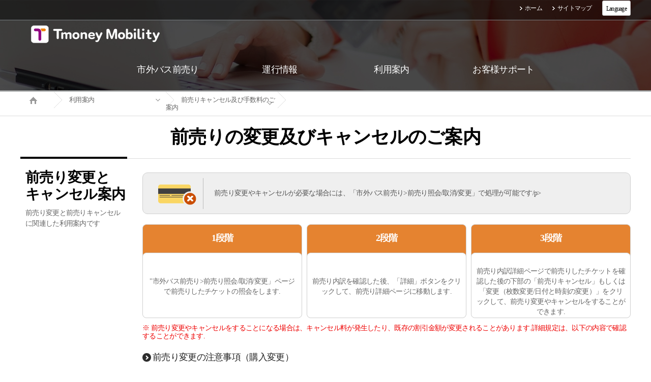

--- FILE ---
content_type: text/html; charset=UTF-8
request_url: https://intercitybusj.tmoney.co.kr/useinf/cancInf.do;jsessionid=9qtz1iJLGlUcmcG11gRaax31813V9TgidLswPAbhmdPKEy9hnU8X01EGWHamGuP1.eztw01ip_servlet_txbusj
body_size: 23757
content:














<!doctype html>
<html lang="ko">
<head>
	<meta charset="utf-8" />
	<title>市外バス統合前売りシステム</title>
	<meta http-equiv="X-UA-Compatible" content="IE=edge" />
	<meta name="viewport" content="width=device-width,initial-scale=1.0,minimum-scale=1.0,maximum-scale=1.0" />
	<link rel="stylesheet" type="text/css" href="/css/common.css"><!-- 공통 css -->
	<link rel="stylesheet" type="text/css" href="/css/layout.css">
	<!--[if lt IE 9]>
		<script type="text/javascript" src="/js/html5.js"></script>
	<![endif]-->

<script type="text/javascript" src="/js/jquery-1.9.1.min.js"></script>
	<script type="text/javascript" src="/js/jquery-ui.js"></script>
	<script type="text/javascript" src="/js/scrollbar.js"></script>
	<script type="text/javascript" src="/js/common.js"></script>
	<script type="text/javascript" src="/js/dui_prototype.js"></script>
	<script type="text/javascript" src="/js/framework/dui_webvalidator.js"></script>

<style type="text/css">
.one {
	background-color:#fff;
	color:#000; 
	font-size:12px;
	text-align:center;
	margin-top:-7px;
	height:12px;
	border-radius:3px;
	border:1px solid #c5c5c5;
}
.one > li {float:left;}
.one ul {display:none;}
.one li:hover > ul {display:block;}
.one li:hover > span {display:none;}
.two {
	background-color:#fff;
	background:none;
	color:#000; 
	position:relative;
	margin-top:-9px;
	height:12px;
	border-radius:3px;
}
.two li {
	background:none;
	color:#000;
}
</style>

</head>

<body>
	<div class="skipnav">
		<a href="#contents">本文ショートカット</a>
	</div>
	<span class="wrap_bg"></span>
	<div id="wrapper">
		<!-- 2016-06-30 -->
		<div class="popup_bg_blk"></div>
		<!-- 2016-06-30 -->
		<!-- sub1, sub2 ~ sub5 까지 visual 교체 -->
		<header id="header" class="sub1">
			<span class="header_bg"></span>
			<div class="util_menu"><!-- 유틸메뉴 -->
				<div class="util_mid">
					<ul>
						<li><a href='/main.do'>ホーム</a></li>
						<li><a href='/usesite/siteMap.do'>サイトマップ</a></li>
						<li>
							<ul class="one">
								<li>
									<span>&nbsp;&nbsp; Language &nbsp;&nbsp;</span>
									<ul class="two">
										<li><a href="https://intercitybus.tmoney.co.kr" style="color:#000;">&nbsp; 한국어 </a></li>
										<li><a href="https://intercitybuse.tmoney.co.kr" style="color:#000;"> English </a></li>
										<li><a href="https://intercitybusc.tmoney.co.kr" style="color:#000;"> 中國語 </a></li>
										<li><a href="https://intercitybusj.tmoney.co.kr" style="color:#000;"> 日本語 </a></li>
									</ul>
								</li>
							</ul>
						</li>
					</ul>	
				</div>
			</div>

			<section class="header_cont">
				<div class="header_mid" style="background: ;">
					<a href="#" class="btn_mobile_tog"></a>
					<h1><a href='/main.do'><img src="/images/img/logo_off.png" alt="T money" /></a></h1>
					<nav class="nav"><!-- GNB -->
						<ul>
							<li class="menu1"><a href='/otck/trmlInfEnty.do'><span>市外バス前売り</span></a>
								<div class="depth2">
									<ul>
										<li><a href='/otck/trmlInfEnty.do'>乗車券前売り</a></li>
										<li><a href='/mrs/cardNumEnty.do'>前売り問い合わせ/キャンセル/変更</a></li>
										<li><a href='/recp/recpEnty.do'>領収証発行</a></li>
									</ul>
								</div>
							</li>
							<li class="menu2"><a href='/runinf/runInf.do'><span>運行情報</span></a>
								<div class="depth2">
									<ul>
										<li><a href='/runinf/runInf.do'>路線/運行情報</a></li>
									</ul>
								</div>
							</li>
							<li class="menu3"><a href='/useinf/mrsInfo.do'><span>利用案内</span></a>
								<div class="depth2">
									<ul>
										<li><a href='/useinf/mrsInfo.do'>乗車券前売り案内</a></li>
										<!--2016-07-06 <li><a href='/useinf/disCntInf.do'>할인제도 안내</a></li> -->
										<li><a href='/useinf/cancInf.do'>前売り変更及びキャンセル案内</a></li>
										<!--li><a href='/useinf/mobileInf.do'>モバイル利用案内</a></li-->
										<!--li><a href='/useinf/trmlInf.do'>ターミナル及び運輸会社案内</a></li-->
										<!--li><a href='/useinf/cashReceipt.do'>現金領収証のご案内</a></li-->
									</ul>
								</div>
							</li>
							<li class="menu4"><a href='/support/faq.do'><span>お客様サポート</span></a>
								<div class="depth2">
									<ul>
										<!--li><a href='/support/notice.do'>お知らせ</a></li-->
										<li><a href='/support/faq.do'>FAQ</a></li>
										<!--li><a href='/support/question.do'>お客様の声</a></li-->
									</ul>
								</div>
							</li>
						</ul>
						<span class="mobile_ver">
							<table style="width:80%; margin-left:10%; height:30px;">
								<tr>
									<td style="text-align:center; border-left:solid 2px #ccc; border-right:solid 2px #ccc;">
										<a href="https://intercitybus.tmoney.co.kr">한국어</a>
									</td>
									<td style="text-align:center; border-left:solid 2px #ccc; border-right:solid 2px #ccc;">
										<a href="https://intercitybuse.tmoney.co.kr">English</a>
									</td>
								</tr>
								<tr>
									<td colspan="2" height="3"></td>
								<tr>
								<tr>
									<td style="text-align:center; border-left:solid 2px #ccc; border-right:solid 2px #ccc;">
										<a href="https://intercitybusc.tmoney.co.kr">中國語</a>
									</td>
									<td style="text-align:center; border-left:solid 2px #ccc; border-right:solid 2px #ccc;">
										<a href="https://intercitybusj.tmoney.co.kr">日本語</a>
									</td>
								</tr>
							</table>
						</span>
					</nav>
				</div>
			</section>
		</header>

		<hr />

		<!-- 바디 -->
		











		<hr>

		<!-- 바디 -->
		<article id="body">
			<section id="contents"><!-- 컨텐츠 영역 -->
				<div class="location_wrap">
					<!-- 모바일 로케이션 -->
					<div class="mobile_location">
						<span>ホーム</span>
						<span>利用案内</span>
						<span><strong>前売りキャンセル及び手数料のご案内</strong></span>
					</div>
					<!-- //모바일 로케이션 -->
					<div class="location">
						<ul>
							
							<li class="home"><a href='/main.do'><span>Home</span></a></li>
							<li>
								<div class="select_style3" data-ui-type="selectbox" style="width:170px;">
									<p class="default"><a href="#" title="주요메뉴 열기/閉じる">利用案内</a></p>
									<ul>
										<li><a href='/otck/trmlInfEnty.do'>市外バス前売り</a></li>
										<li><a href='/runinf/runInf.do'>運行情報</a></li>
										<li><a href='/useinf/mrsInfo.do'>利用案内</a></li>
										<li><a href='/support/notice.do'>お客様サポート</a></li>
									</ul>
								</div>
							</li>
							<!-- 2뎁스 하위메뉴 -->
							<!-- 승차권 예매 하위메뉴 -->
							<!--
							<li>
								<div class="select_style3" data-ui-type="selectbox" style="width:170px;">
									<p class="default"><a href="#" title="승차권 예매 하위메뉴 열기/閉じる">乗車券前売り</a></p>
									<ul>
										<li><a href="#">乗車券前売り</a></li>
										<li><a href="#">前売り問い合わせ/キャンセル/変更</a></li>
									</ul>
								</div>
							</li>
							-->
							<!-- 운행정보 하위메뉴 -->
							<!--
							<li>
								<div class="select_style3" data-ui-type="selectbox" style="width:170px;">
									<p class="default"><a href="#" title="운행정보 하위메뉴 열기/閉じる">路線/運行情報</a></p>
									<ul>
										<li><a href="#">路線/運行情報</a></li>
									</ul>
								</div>
							</li>
							-->
							<!-- 이용안내 하위메뉴 -->
							 <li>
								<div class="select_style3" data-ui-type="selectbox" style="width:170px;">
									<p class="default"><a href="#" title="이용안내 하위메뉴 열기/閉じる">前売りキャンセル及び手数料のご案内</a></p>
									<ul>
										<li><a href='/useinf/mrsInfo.do'>乗車券前売り案内</a></li>
										<!-- 2016-07-06<li><a href='/useinf/disCntInf.do'>割引제도 안내</a></li>-->
										<li><a href='/useinf/cancInf.do'>前売り変更及びキャンセル案内</a></li>
										<!--li><a href='/useinf/mobileInf.do'>モバイル利用案内</a></li-->
										<!--li><a href='/useinf/trmlInf.do'>ターミナル及び運輸会社案内</a></li-->
										<!--li><a href='/useinf/cashReceipt.do'>現金領収証のご案内</a></li-->
									</ul>
								</div>
							</li>
							<!-- 고객지ウォン 하위메뉴 -->
							<!-- <li>
								<div class="select_style3" data-ui-type="selectbox" style="width:170px;">
									<p class="default"><a href="#" title="고객지ウォン 하위메뉴 열기/閉じる">문화센터 소개</a></p>
									<ul>
										<li><a href="#">お知らせ</a></li>
										<li><a href="#">FAQ</a></li>
										<li><a href="#">お客様の声</a></li>
									</ul>
								</div>
							</li> -->
							<!-- 3뎁스 하위메뉴 -->

							<!-- 마지막 arrow 제일 하단에 위치 -->
							<li class="last">
								<div class="select_style3" data-ui-type="selectbox" style="width:170px;">
									<p class="default"><a href="#" title="default">&nbsp;</a></p>
								</div>
							</li>
						</ul>
					</div>
				</div>
				<div class="cont_wrap">
					<h2>前売りの変更及びキャンセルのご案内</h2>
					<div class="cont">
						<!-- 모바일일 때만 활성화 -->
						<div class="mobile_cont">
							<dl>
								<dt>前売りの変更及びキャンセルのご案内</dt>
								<dd>前売りの変更及びキャンセルのご案内関連利用案内です</dd>
							</dl>
						</div>
						<!-- -->
						<div class="left_cont">
							<dl>
								<dt>前売り変更と<br/>キャンセル案内</dt>
								<dd>前売り変更と前売りキャンセルに関連した利用案内です</dd>
							</dl>
						</div>
						
						<div class="right_cont">
							<!-- 컨텐츠 페이지 시작 -->
							<div class="cont_min">
								<div class="chg_cancel_info">
									<p class="caution_tit">前売り変更やキャンセルが必要な場合には、「市外バス前売り>前売り照会/取消/変更」で処理が可能です/p>
									<ul class="chart_style01">
										<li><div><strong>1段階</strong><span>"市外バス前売り>前売り照会/取消/変更」ページで前売りしたチケットの照会をします. </span></div></li>
										<li class="center"><div><strong>2段階</strong><span>前売り内訳を確認した後、「詳細」ボタンをクリックして、前売り詳細ページに移動します.</span></div></li>
										<li><div><strong>3段階</strong><span class="line03">前売り内訳詳細ページで前売りしたチケットを確認した後の下部の「前売りキャンセル」もしくは「変更（枚数変更/日付と時刻の変更）」をクリックして、前売り変更やキャンセルをすることができます. </span></div></li>
									</ul>
									<p class="caution01"><strong>※ 前売り変更やキャンセルをすることになる場合は、キャンセル料が発生したり、既存の割引金額が変更されることがあります.詳細規定は、以下の内容で確認することができます. </p>
									<h3 class="subtitle1">前売り変更の注意事項（購入変更）</h3>
									<ul class="check_box_area">
                                    <li><span>変更>枚数の変更」ボタンを選択して、前売りしたチケットを変更することができます.ただし、枚数の変更は減少のみ可能です.</span></li>
                                    <li><span>枚数の減少は、片道前売りのみ可能であり、往復前売りは不可能です.往復前売りの枚数の減少時には前売りを全体キャンセルした後、再び前売りをする必要があります.</span></li>
                                    <li><span>枚数の変更をすると、「既存の乗車券」の完全キャンセルが発生し、「変更乗車券」は、再決済をします.
                                    <br>（ex、5枚前売りを4枚変更する場合：5枚全前売りキャンセルした後、変更された4枚に対して再度支払いが行われます.）</span></li>
                                    <li><span>「既存の乗車券」でのお支払いのキャンセルは、クレジットカードとデビットカードのため、3〜5日ほどの処理時間がかかります.</span></li>
                                    <li><span>枚数の減少時には、前売りした乗車券の日付、時間、座席等の変更ができません.</span></li>
                                    <li><span>前売り日付や時間の変更が必要な場合には、日付と時刻の変更ボタンをクリックして変更することができます.</span></li>
                                    <li><span>前売りしたチケットの座席の変更が必要な場合には、前売りした乗車券全体をキャンセルした後、再度前売りすることができます.</span></li>
                                    <li><span>枚数の減少時には、既存のに適用された割引が変更されることがあります.- 事前割引を受けた場合には、既存の割引がそのまま維持されます.
                                    <br>- 団体前売り割引や後部座席の割引の場合には、枚数の減少に起因割引条件が合わない場合は、割引が適用されないことがあります
									</ul>
									<h3 class="subtitle1">前売り変更の注意事項（日付と時刻の変更）</h3>
									<ul class="check_box_area">										<li><span>「変更>日付と時刻の変更」ボタンを選択して、前売りしたチケットを変更することができます.</span></li>
										<li><span>ただし、日付と時刻の変更の場合には、既存のに前売りした事項は、すべてキャンセルとなり、再びカード決済が行われます.</span></li>
										<li><span>日付と時刻の変更は片道前売りと往復前売りの両方が可能です.</span></li>
										<li><span>日付と時刻の変更の際には買収の変更、座席の変更も可能です.</span></li>
										<li><span>日付と時刻を変更すると、「既存の乗車券」でのお支払いのキャンセルが発生し、「変更乗車券」を再度支払いをします.<br/>（ex、1月1日前売りを1月2日に変更した場合、1月1日前売り全体をキャンセルした後、変更、された1月2日前売りに対して再度支払いが行われます.）</span></li>
										<li><span>「既存の乗車券」でのお支払いのキャンセルは、クレジットカードとデビットカードのため、3〜5日ほどの処理時間がかかります.</span></li>
										<li><span>日付と時刻の変更時には、既存のに曖昧な点は、すべてキャンセルが済み、既存の適用された割引はすべて削除され、変更時に選択した日付と時刻、枚数数量、座席選択に応じて割引が適用されます.</span></li>
									</ul>
									<h3 class="subtitle1">前売りキャンセル注意事項</h3>
									<ul class="check_box_area">										<li><span>「前売りキャンセル」ボタンをクリックすると、前売りしたチケットをキャンセルすることができます.ただし、キャンセルした場合には、出発日によってキャンセル料がかかる場合があります.</span></li>
										<li><span>前売りされた状態で、発券またはキャンセルをせずに出発時間が経過した場合不渡りキャンセル料（車両出発後6時間前乗車券料金の30％、車両出発後6時間後乗車券料金の100％）が請求されます.</span></li>
										<li><span>乗車券前売りキャンセル、請求取り消しは、クレジットカードとデビットカードのため、3〜5日ほどの処理時間がかかり、以後そのカード会社にお問い合わせくださいキャンセルするかどうかを確認することができます.</span></li>
										<li><span>乗車券エメキャンセル時点に応じてキャンセル料が発生する可能性があります.</span></li>
										<li><span>キャンセル料が発生した場合には、決済金額からキャンセル手数料を除いた金額が、決済取り消しとなります.</span></li>
									</ul>


									<h3 class="subtitle1">キャンセル料のご案内</h3>
									<p style="display:block; text-align:right; margin-bottom:10px; ">(キャンセル手数料は 100ウォン未満は切捨て)</p>								
									<div class="table_type1">
										<table>
											<caption>환불규정 - 취소수수료(Cancellation)</caption>
											<colgroup>
												<col style="width:15%">
												<col style="width:20%">
												<col>
												<col>
												<col>
											</colgroup>
											<thead>
												<tr>
													<th colspan="5" bgcolor="#eeeeee">시외 Inter-city bus</th>
												</tr>
												<tr>
													<th colspan="2" scope="col" bgcolor="#eeeeee"><div class="td_wrap1"><b>Time of cancellation</b></div></th>
													<th scope="col" bgcolor="#eeeeee"><div class="td_wrap1"><b>평일 Weekday<br />(월Mon~목Thu)</b></div></th>
													<th scope="col" bgcolor="#eeeeee"><div class="td_wrap1"><b>주말 Weekend<br />(금Fri ~ 일Sun,<br />공휴일 a public holiday)</b></div></th>
													<th scope="col" bgcolor="#eeeeee"><div class="td_wrap1"><b>명절 Traditional Holiday<br />(설 Lunar New year,<br />추석 Chuseok)</b></div></th>
												</tr>
											</thead>
											<tbody>
												<tr>
													<td rowspan="3" class="sbj"><div class="td_wrap1">출발 전<br />Before Dept.</div></td>
													<td class="sbj"><div class="td_wrap1">2일전<br />2 days before</td>
													<td><div class="td_wrap1">0%</div></td>
													<td><div class="td_wrap1">0%</div></td>
													<td><div class="td_wrap1">0%</div></td>
												</tr>
												<tr>
													<td class="sbj"><div class="td_wrap1">1일전<br />1day before<br />~<br />3시간 이전<br />3 hours before</div></td>
													<td><div class="td_wrap1">5%</div></td>
													<td><div class="td_wrap1">7.5%</div></td>
													<td><div class="td_wrap1">10%</div></td>
												</tr>
												<tr>
													<td class="sbj"><div class="td_wrap1">3시간 미만<br />less than 3 hours<br />~<br />출발전<br />before departure</div></td>
													<td><div class="td_wrap1">10%</div></td>
													<td><div class="td_wrap1">15%</div></td>
													<td><div class="td_wrap1">20%</div></td>
												</tr>
												<tr>
													<td rowspan="3" class="sbj"><div class="td_wrap1">출발후<br />After Dept.</div></td>
													<td class="sbj"><div class="td_wrap1">출발후<br />After Departure<br />~<br />1시간 이전<br />Up to 1 hour before</div></td>
													<td colspan="3"><div class="td_wrap1"><center>40%</center></div></td>
												</tr>
												<tr>
													<td class="sbj"><div class="td_wrap1">1시간 초과<br />over 1 hour<br />~<br />4시간 이전<br />Up to 4 hours after</div></td>
													<td colspan="3"><div class="td_wrap1"><center>'25:50%<br />'26:60%<br />'27:70%</center></div></td>
												</tr>
												<tr>
													<td class="sbj"><div class="td_wrap1">4시간 초과<br />over 4 hours after departure</div></td>
													<td colspan="3"><div class="td_wrap1"><center>100%</center></div></td>
												</tr>
											</tbody>
										</table>
									</div>
								</div>
								<div class="goto_top_btn">
									<button type="button" onclick="goToTop.ele(); return false;">TOP</button>
								</div>
							</div>
						</div>
					</div>
				</div>
			</section>
		</article>
		<!-- //바디 -->

		<hr>

		<!--  -->	

		<hr />

		<footer id="footer">
			<div class="sub_menu_wrap">
				<div class="sub_menu">
					<div class="device">
						<dl>
							<dt><a href='/otck/trmlInfEnty.do'>市外バス前売り</a></dt>
							<dd><a href='/otck/trmlInfEnty.do'>乗車券前売り</a></dd>
							<dd><a href='/mrs/cardNumEnty.do'>前売り問い合わせ/キャンセル/変更</a></dd>
							<dd><a href='/recp/recpEnty.do'>領収証発行</a></dd>
						</dl>
					</div>
					<div class="device">
						<dl>
							<dt><a href='/runinf/runInf.do'>運行情報</a></dt>
							<dd><a href='/runinf/runInf.do'>路線/運行情報</a></dd>
						</dl>
					</div>
					<div class="device">
						<dl>
							<dt><a href='/useinf/mrsInfo.do'>利用案内</a></dt>
							<dd><a href='/useinf/mrsInfo.do'>乗車券前売り案内</a></dd>
							<!--2016-07-06 <dd><a href='/useinf/disCntInf.do'>할인제도 안내</a></dd> -->
							<dd><a href='/useinf/cancInf.do'>前売り変更及びキャンセル案内</a></dd>
							<!--dd><a href='/useinf/mobileInf.do'>モバイル利用案内</a></dd-->
							<!--dd><a href='/useinf/trmlInf.do'>ターミナル及び運輸会社案内</a></dd-->
							<!--dd><a href='/useinf/cashReceipt.do'>現金領収証のご案内</a></dd-->
						</dl>
					</div>
					<div class="device">
						<dl>
							<dt><a href='/support/faq.do'>お客様サポート</a></dt>
							<!--dd><a href='/support/notice.do'>お知らせ</a></dd-->
							<dd><a href='/support/faq.do'>FAQ</a></dd>
							<!--dd><a href='/support/question.do'>お客様の声</a></dd-->
						</dl>
					</div>
				</div>
			</div><!-- // sub_menu_wrap -->

			<div class="footer_menu_wrap">
				<div class="footer_menu">
					<ul>
						<li><a href='/usesite/term.do'>利用約款</a></li>
						<li><a href='/usesite/privateInf.do'>個人情報取扱方針</a></li>
						<li><a href='/usesite/rejectEmail.do'>電子メール無断収集の拒否</a></li>
						<li><a href='/usesite/siteMap.do'>サイトマップ</a></li>
					</ul>

					<div class="information">
						<address>
							<span>ソウル特別市中区厚岩路 110 ソウルシティタワー 12階</span>
							<!--span>代表取締役 チェ・デソン</span-->
							<span>事業者登録番号 396-87-03587</span>
						</address>
						<p class="copyright">Copyright 2019 Tmoneymobility Co., Ltd. All rights reserved.</p>
						<p class="info">
							<span>顧客センター代表電話 <a href="tel:1644-3070">1644-3070</a>&nbsp; |&nbsp; 勤務時間平日 · 週末 · 休業日 09:00~18:00 09:00~17:00</span>
						</p>
					</div><!-- // information -->
				</div>
			</div><!-- // footer_menu_wrap -->
		</footer>
	</div><!-- // wrapper -->

<script>
  (function(i,s,o,g,r,a,m){i['GoogleAnalyticsObject']=r;i[r]=i[r]||function(){
  (i[r].q=i[r].q||[]).push(arguments)},i[r].l=1*new Date();a=s.createElement(o),
  m=s.getElementsByTagName(o)[0];a.async=1;a.src=g;m.parentNode.insertBefore(a,m)
  })(window,document,'script','https://www.google-analytics.com/analytics.js','ga');

  ga('create', 'UA-91313211-1', 'auto');
  ga('send', 'pageview');

</script>
</body>
</html>
